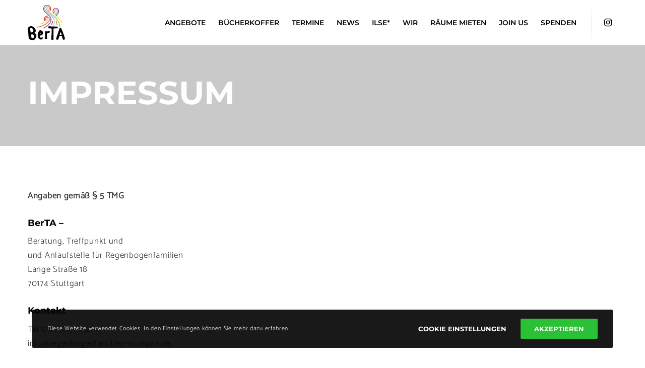

--- FILE ---
content_type: text/css
request_url: https://regenbogenfamilien-stuttgart.de/wp-content/themes/blade-child/style.css?ver=3.4.0
body_size: 391
content:
/*
 Theme Name:   Blade Child
 Theme URI:    http://themeforest.net/user/greatives
 Description:  Blade Child Theme
 Version:      3.3.1
 Author:       Greatives Team
 Author URI:   http://greatives.eu
 Template:     blade
*/

.wcs-timetable--list .wcs-class__time{ flex-basis: 90px }
.wcs-addons--blink{animation: none !important;-webkit-animation:none !important;}

.wcs-class__click-area.wcs-class__click-area.wcs-class__click-area{display: none !important;}
.wcs-class__excerpt.wcs-class__excerpt{display: block !important}


accordi {
	color: #F1901C;
}